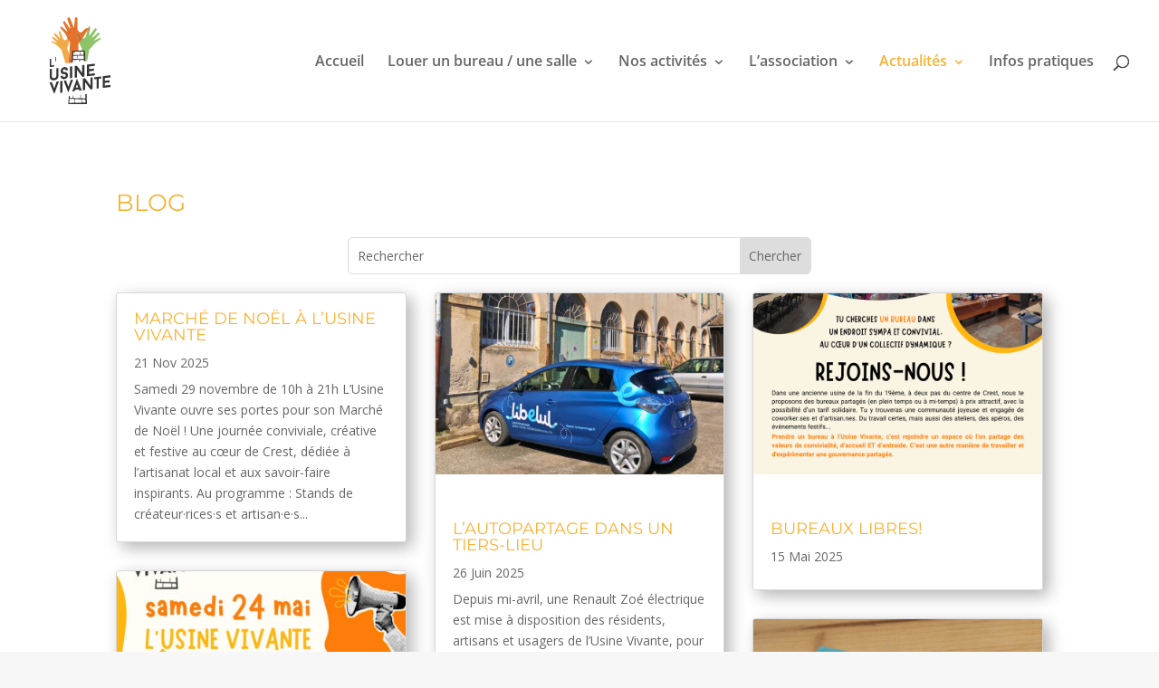

--- FILE ---
content_type: text/css
request_url: https://www.usinevivante.org/wp-content/themes/theme-uv/style.css?ver=4.27.5
body_size: 139
content:
/*
 Theme Name:   Usine Vivante
 Theme URI:    https://www.usinevivante.org
 Description:  Thème enfant pour l'usine vivante
 Author:       Raoul Bouteille
 Author URI:   http://midimoinslequart.fr
 Template:     Divi
 Version:      1.0.0
 License:      GNU General Public License v2 or later
 License URI:  http://www.gnu.org/licenses/gpl-2.0.html
*/

--- FILE ---
content_type: image/svg+xml
request_url: https://www.usinevivante.org/wp-content/uploads/2020/04/logo-usine-vivante.svg
body_size: 9725
content:
<svg viewBox="0 0 180 180" xmlns="http://www.w3.org/2000/svg" xmlns:xlink="http://www.w3.org/1999/xlink">
  <defs>
    <path id="a" d="M0 .08225692h17.3379763V23.2176289H0z"/>
    <path id="c" d="M.519.983h35.057V99.94H.519z"/>
  </defs>
  <g fill="none" fill-rule="evenodd">
    <g transform="translate(35 128.175)">
      <mask id="b" fill="#fff">
        <use xlink:href="#a"/>
      </mask>
      <path d="M17.031.086c.246-.029.37.114.275.308L8.902 23.047c-.092.193-.433.235-.527.06L.03 2.389c-.091-.175.032-.346.246-.372l3.772-.434c.124-.015.248.034.28.127l4.326 11.574L12.983.706c.028-.092.152-.172.276-.185l3.772-.435" fill="#343534" mask="url(#b)"/>
    </g>
    <path d="M54.686 128.206c0-.128.124-.265.309-.287l3.494-.4c.184-.027.307.085.307.21v21.125c0 .124-.123.261-.307.285l-3.494.404c-.185.022-.309-.088-.309-.211v-21.126M78.332 125.232c.243-.029.371.112.275.306l-8.409 22.654c-.089.193-.43.23-.523.059l-8.345-20.722c-.094-.17.029-.343.247-.367l3.771-.434c.126-.016.249.028.278.124l4.328 11.577 4.327-12.579c.031-.097.155-.171.277-.186l3.774-.432M83.768 140.142l4.359-.502-2.167-6.243-2.192 6.745zm5.685 2.985l-7.014.811-.835 2.385c-.03.093-.157.168-.279.181l-3.802.44c-.247.03-.37-.112-.275-.305l8.434-22.718c.095-.23.465-.271.558-.066l8.436 20.773c.094.173-.03.342-.247.368l-3.831.437c-.092.017-.218-.035-.248-.123l-.897-2.183zM115.104 142.366c0 .128-.122.259-.308.283l-3.525.408-.248-.069-9.889-13.252v14.239c0 .122-.124.26-.278.277l-3.524.411c-.185.021-.276-.09-.276-.216v-21.161c0-.119.091-.251.276-.275l3.556-.411.217.067 9.918 13.37v-14.363c0-.119.125-.256.311-.278l3.462-.401c.186-.019.308.092.308.212v21.159M131.02 122.804c0 .119-.125.231-.311.243l-4.11.478v17.516c0 .122-.092.255-.279.277l-3.49.401c-.187.025-.281-.089-.281-.214v-17.513l-4.11.476c-.186.023-.309-.059-.309-.181v-3.216c0-.121.123-.259.309-.277l12.27-1.416c.186-.021.311.09.311.208v3.218M137.876 122.288v5.006l8.438-.975c.187-.021.277.09.277.214v3.367c0 .126-.09.26-.277.282l-8.438.97v4.943l10.199-1.173c.187-.023.311.081.311.207v3.396c0 .127-.124.263-.311.288l-13.998 1.613c-.157.015-.28-.092-.28-.219v-21.125c0-.123.123-.26.28-.279l13.998-1.615c.187-.021.311.088.311.212v3.428c0 .127-.124.263-.311.285l-10.199 1.175M35.2 120.099v-14.237c0-.125.126-.261.309-.282l3.494-.405c.186-.021.309.089.309.212v14.207c.246 2.132 2.039 3.068 4.048 2.838 2.037-.234 4.05-1.545 4.05-3.741v-14.238c0-.124.123-.257.308-.282l3.525-.405c.154-.018.278.09.278.213v14.24c0 4.599-3.524 7.665-8.161 8.198-4.482.518-8.16-1.837-8.16-6.318M55.536 118.651c0-.122.122-.227.306-.25l3.494-.404c.156-.015.31.056.31.182.062 1.597 1.331 2.222 2.75 2.062 1.453-.171 2.753-1.244 2.753-2.761 0-1.606-1.518-2.447-2.753-2.368-.186.021-1.699.195-3.275-.336-2.286-.815-3.585-2.766-3.585-5.333 0-4.136 3.307-7.017 6.86-7.427 3.772-.434 6.707 1.758 6.768 5.457 0 .124-.122.261-.308.283l-3.461.399c-.157.019-.31-.087-.31-.211-.062-1.537-1.266-2.139-2.689-1.977-1.515.177-2.75 1.184-2.75 3.004 0 1.575 1.331 2.443 2.75 2.281.156-.019 1.669-.195 3.213.335 2.35.814 3.617 2.887 3.617 5.426 0 4.163-3.307 6.802-6.83 7.209-3.801.346-6.8-1.5-6.86-5.571M73.088 101.308c0-.122.123-.265.309-.285l3.494-.402c.184-.019.309.09.309.211v21.126c0 .125-.125.266-.309.282l-3.494.408c-.186.019-.309-.09-.309-.216v-21.124M99.821 119.352c0 .123-.123.264-.31.284l-3.523.404-.247-.067-9.888-13.248v14.237c0 .125-.128.26-.28.282l-3.522.404c-.188.019-.279-.093-.279-.215v-21.158c0-.122.091-.256.279-.277l3.555-.411.213.067 9.922 13.374V98.665c0-.125.121-.261.31-.281l3.46-.398c.187-.022.31.086.31.209v21.157M108.751 100.873v5.004l8.438-.975c.185-.021.276.092.276.218v3.363c0 .124-.091.259-.276.281l-8.438.973v4.94l10.199-1.173c.185-.021.307.086.307.209v3.398c0 .125-.122.261-.307.284l-14.002 1.612c-.154.017-.279-.089-.279-.215V97.665c0-.122.125-.261.279-.278l14.002-1.615c.185-.023.307.09.307.212v3.431c0 .122-.122.26-.307.282l-10.199 1.176M43.255 98.276c.127-.014.214.062.214.149v2.433c0 .086-.087.182-.214.195l-7.841.906c-.127.014-.214-.061-.214-.149V87.082c0-.086.087-.183.214-.198l2.434-.28c.128-.016.215.061.215.147v12.125l5.192-.6M45.531 84.061c0-.345.172-.517.518-.556.195-.02.797.016.797.318v7.278c0 .258-.215.692-.517.729-.238.026-.347-.027-.539-.221-.15-2.457-.259-5.051-.259-7.548" fill="#343534"/>
    <path d="M100.066 91.017l-.934-18.435-5.125.141c.629-2.417 1.035-4.088 1.116-4.677 0 0-3.332-6.531-4.229-9.159-.166-.48-.327-1.067-.494-1.733 1.77-2.071 4.453-5.282 5.569-6.989.164-.252.336-.537.515-.848.255.059.512.087.768.087 1.889 0 3.766-1.518 4.734-3.217.813-1.425 1.953-5.934 2.962-10.097 2.62-2.551 4.308-3.122 4.373-3.658.008-.056.013-.123.013-.196.001-.592-.361-1.665-2.964-1.944.226-.864.417-1.53.562-1.901.339-.877 1.078-1.256 1.823-1.256 1.156 0 2.327.911 2.043 2.283-.215 1.023-1.625 11.158-1.948 12.671-.265 1.188-.276 2.445.084 2.445.099 0 .226-.095.382-.31.73-1.004 6.537-9.324 9.054-12.48.75-.946 1.534-1.319 2.227-1.319 1.619 0 2.741 2.033 1.773 3.553-.756 1.192-7.234 10.809-7.844 12.11-.448.988-.212 1.621.198 1.621.13 0 .279-.064.428-.202.635-.572 7.445-6.597 10.029-8.712.552-.453 1.024-.638 1.417-.638 1.439 0 1.794 2.491.966 3.392-1.055 1.15-8.494 9.508-9.217 10.314-.609.675-1.017 1.476-.598 1.476.079 0 .188-.029.33-.092.903-.396 8.647-4.301 10.28-5.02.21-.092.413-.133.604-.133 1.304 0 2.05 1.918.548 2.75-1.726.953-7.603 5.109-9.695 7.008-2.095 1.897-6.691 8.082-11.014 11.78l-3.815 20.83-4.921.555" fill="#8DC468"/>
    <path d="M76.906 91.241c-1.836-4.656-3.638-9.249-5.158-13.173l1.422-21.055c-.707-1.002-1.399-2.105-2.07-3.254.283-1.68.68-3.426 1.324-4.926 1.225-2.862 2.408-3.76 2.312-4.161-.06-.276-.301-.847-1.352-.847-.495 0-1.17.126-2.091.47-1.836.685-2.512 2.167-3.212 3.834-1.559-3.089-2.867-5.856-3.772-7.219-1.774-2.683-7.113-8.922-8.746-10.462-.427-.402-.604-.855-.604-1.282.001-.879.753-1.649 1.617-1.649.325 0 .667.11.99.364 1.61 1.252 9.075 7.741 9.95 8.427.181.142.315.204.409.204.127 0 .182-.111.182-.292 0-.346-.201-.947-.498-1.517-.567-1.093-6.447-12.411-7.287-13.975-.135-.251-.198-.562-.198-.894.001-1.179.789-2.626 1.889-2.626.518 0 1.106.322 1.713 1.145 2.261 3.058 8.092 11.627 8.628 12.431.16.243.35.36.529.36.331 0 .625-.401.624-1.134 0-.184-.019-.39-.06-.616-.296-1.604-4.763-14.043-5.27-15.572-.09-.274-.132-.548-.132-.815-.001-1.442 1.211-2.682 2.554-2.682.936 0 1.935.601 2.634 2.153 1.89 4.19 5.969 15.006 6.49 16.32.128.319.257.457.379.457.382 0 .703-1.342.751-2.679.053-1.765 1.34-13.359 1.394-14.545.056-1.338 1.151-2.031 2.257-2.031 1.066 0 2.142.645 2.303 1.979.067.546.089 1.591.089 2.939 0 2.613-.083 6.364-.083 9.824 0 3.625.091 6.932.462 8.279.683 2.468 2.75 5.006 5.279 5.005.854 0 1.761-.289 2.684-.968 3.658-2.699 5.185-6.8 9.611-6.833.044-.001.086-.001.129-.001.523 0 .985.024 1.392.068-.393 1.501-.889 3.602-1.422 5.798-.261.254-.531.528-.81.823-3.432 3.641-5.9 9.349-7.654 12.404-.749-.175-1.481-.621-2.138-1.422-2.53-3.08-2.95-6.902-6.701-7.882-.945-.249-1.681-.347-2.255-.347-1.705 0-1.976.869-2.028 1.257-.065.516 1.532 1.495 3.444 4.926 1.935 3.482 2.823 8.23 3.594 11.305-.979 1.146-1.679 1.943-1.679 1.943-.058.532-.084 1.851-.084 3.785 0 2.457.041 5.905.112 9.988l-10.232.285-1.611 18.086" fill="#E5722A"/>
    <path d="M90.4 57.154c-.771-3.075-1.659-7.823-3.594-11.305-1.912-3.431-3.509-4.41-3.444-4.926.052-.388.323-1.257 2.028-1.257.574 0 1.31.098 2.255.347 3.751.98 4.171 4.802 6.701 7.882.657.801 1.389 1.247 2.138 1.422-.179.311-.351.596-.515.848-1.116 1.707-3.799 4.918-5.569 6.989m14.548-21.064c.533-2.196 1.029-4.297 1.422-5.798 2.603.279 2.965 1.352 2.964002 1.944 0 .073-.005002.14-.013002.196-.065.536-1.753 1.107-4.373 3.658" fill="#C06E30"/>
    <path d="M64.449 95.04l-7.465-25.677c-3.708-2.57-7.829-7.08-9.632-8.408-1.806-1.328-6.776-4.136-8.216-4.748-1.294-.553-.78-2.217.321-2.217.12 0 .246.019.378.062 1.35.437 7.776 2.89 8.512 3.132.1.032.178.047.238.047.389 0-.01-.619-.561-1.119-.63-.579-7.172-6.569-8.094-7.392-.755-.664-.646-2.758.592-2.758.291 0 .645.115 1.064.393 2.204 1.461 8.065 5.667 8.609 6.066.115.086.225.126.32.126.348 0 .507-.53.058-1.296-.58-.977-6.466-8.041-7.165-8.919-.92-1.168-.1-2.954 1.276-2.954.513 0 1.104.249 1.71.871 2.238 2.287 7.484 8.38 8.139 9.114.134.149.237.214.314.214.3 0 .19-1.005-.112-1.937-.378-1.163-2.312-9.049-2.561-9.834-.353-1.13.63-1.978 1.604-1.978.532 0 1.061.254 1.368.853.861 1.696 3.944 11.7 5.331 13.638.84 1.18 2.294 2.173 3.698 2.172.9 0 1.78-.408 2.463-1.438.636-.959 1.043-1.972 1.443-2.924.929 1.839 1.946 3.793 3.019 5.63-.383 2.272-.557 4.423-.852 5.688-.502 2.143-2.603 7.564-2.603 7.564.23.935 1.861 5.268 4.103 11.057l-1.098 16.27 6.041-.681.215-2.416c.001.001.001.002.001.003l-.216 2.413-12.242 1.383" fill="#F1AA48"/>
    <path d="M70.65 94.338l1.098-16.27c1.52 3.924 3.322 8.517 5.158 13.173l-.215 2.416-6.041.681M71.1 53.759c-1.073-1.837-2.09-3.791-3.019-5.63.7-1.667 1.376-3.149 3.212-3.834.921-.344 1.596-.47 2.091-.47 1.051 0 1.292.571 1.352.847.096.401-1.087 1.299-2.312 4.161-.644 1.5-1.041 3.246-1.324 4.926" fill="#E05A29"/>
    <g transform="translate(69 70.175)">
      <mask id="d" fill="#fff">
        <use xlink:href="#c"/>
      </mask>
      <path d="M9.947 11.087l7.092-.088-.156 5.821-7.329-.068.393-5.665zm.709-7.567l2.574-.027-.144 6.285-2.883.066.453-6.324zm3.14-.035l8.895-.103-.145 6.008-8.892.347.142-6.252zm9.844-.112l5.634-.065.067 5.823-6.236.22.535-5.978zm5.974 13.731l-12.299-.284.695-5.854 11.365-.295.239 6.433zM9.042 23.329l.396-5.25 3.644.14v4.653l.487-.053.397-4.566 7.425.286-.176 3.416 1.125-.126.167-3.248 7.344.282.036 2.113 2.54-.286L31.642.983l-23.106.802-1.78 21.803 2.286-.259zM26.664 97.39l-.241-5.996 6.221.26.369 5.638-6.349.098zm-1.021.018l-12.588.189.373-6.749 12.215.513v6.047zm-13.549.211l-9.534.37.689-7.754 9.328.575-.483 6.809zm22.759-16.095l-2.583.289.397 7.846-8.52-.312-.076-6.605-.722.081.076 6.524-14.178-.394.31-4.577-.899.105-.104 4.465-5.181-.156.324-3.75-1.974.224L.519 100h35.057l-.033-.347h.033l-.723-18.129z" fill="#343534" mask="url(#d)"/>
    </g>
  </g>
</svg>


--- FILE ---
content_type: image/svg+xml
request_url: https://www.usinevivante.org/wp-content/uploads/2020/04/logo-usine-vivante.svg
body_size: 9725
content:
<svg viewBox="0 0 180 180" xmlns="http://www.w3.org/2000/svg" xmlns:xlink="http://www.w3.org/1999/xlink">
  <defs>
    <path id="a" d="M0 .08225692h17.3379763V23.2176289H0z"/>
    <path id="c" d="M.519.983h35.057V99.94H.519z"/>
  </defs>
  <g fill="none" fill-rule="evenodd">
    <g transform="translate(35 128.175)">
      <mask id="b" fill="#fff">
        <use xlink:href="#a"/>
      </mask>
      <path d="M17.031.086c.246-.029.37.114.275.308L8.902 23.047c-.092.193-.433.235-.527.06L.03 2.389c-.091-.175.032-.346.246-.372l3.772-.434c.124-.015.248.034.28.127l4.326 11.574L12.983.706c.028-.092.152-.172.276-.185l3.772-.435" fill="#343534" mask="url(#b)"/>
    </g>
    <path d="M54.686 128.206c0-.128.124-.265.309-.287l3.494-.4c.184-.027.307.085.307.21v21.125c0 .124-.123.261-.307.285l-3.494.404c-.185.022-.309-.088-.309-.211v-21.126M78.332 125.232c.243-.029.371.112.275.306l-8.409 22.654c-.089.193-.43.23-.523.059l-8.345-20.722c-.094-.17.029-.343.247-.367l3.771-.434c.126-.016.249.028.278.124l4.328 11.577 4.327-12.579c.031-.097.155-.171.277-.186l3.774-.432M83.768 140.142l4.359-.502-2.167-6.243-2.192 6.745zm5.685 2.985l-7.014.811-.835 2.385c-.03.093-.157.168-.279.181l-3.802.44c-.247.03-.37-.112-.275-.305l8.434-22.718c.095-.23.465-.271.558-.066l8.436 20.773c.094.173-.03.342-.247.368l-3.831.437c-.092.017-.218-.035-.248-.123l-.897-2.183zM115.104 142.366c0 .128-.122.259-.308.283l-3.525.408-.248-.069-9.889-13.252v14.239c0 .122-.124.26-.278.277l-3.524.411c-.185.021-.276-.09-.276-.216v-21.161c0-.119.091-.251.276-.275l3.556-.411.217.067 9.918 13.37v-14.363c0-.119.125-.256.311-.278l3.462-.401c.186-.019.308.092.308.212v21.159M131.02 122.804c0 .119-.125.231-.311.243l-4.11.478v17.516c0 .122-.092.255-.279.277l-3.49.401c-.187.025-.281-.089-.281-.214v-17.513l-4.11.476c-.186.023-.309-.059-.309-.181v-3.216c0-.121.123-.259.309-.277l12.27-1.416c.186-.021.311.09.311.208v3.218M137.876 122.288v5.006l8.438-.975c.187-.021.277.09.277.214v3.367c0 .126-.09.26-.277.282l-8.438.97v4.943l10.199-1.173c.187-.023.311.081.311.207v3.396c0 .127-.124.263-.311.288l-13.998 1.613c-.157.015-.28-.092-.28-.219v-21.125c0-.123.123-.26.28-.279l13.998-1.615c.187-.021.311.088.311.212v3.428c0 .127-.124.263-.311.285l-10.199 1.175M35.2 120.099v-14.237c0-.125.126-.261.309-.282l3.494-.405c.186-.021.309.089.309.212v14.207c.246 2.132 2.039 3.068 4.048 2.838 2.037-.234 4.05-1.545 4.05-3.741v-14.238c0-.124.123-.257.308-.282l3.525-.405c.154-.018.278.09.278.213v14.24c0 4.599-3.524 7.665-8.161 8.198-4.482.518-8.16-1.837-8.16-6.318M55.536 118.651c0-.122.122-.227.306-.25l3.494-.404c.156-.015.31.056.31.182.062 1.597 1.331 2.222 2.75 2.062 1.453-.171 2.753-1.244 2.753-2.761 0-1.606-1.518-2.447-2.753-2.368-.186.021-1.699.195-3.275-.336-2.286-.815-3.585-2.766-3.585-5.333 0-4.136 3.307-7.017 6.86-7.427 3.772-.434 6.707 1.758 6.768 5.457 0 .124-.122.261-.308.283l-3.461.399c-.157.019-.31-.087-.31-.211-.062-1.537-1.266-2.139-2.689-1.977-1.515.177-2.75 1.184-2.75 3.004 0 1.575 1.331 2.443 2.75 2.281.156-.019 1.669-.195 3.213.335 2.35.814 3.617 2.887 3.617 5.426 0 4.163-3.307 6.802-6.83 7.209-3.801.346-6.8-1.5-6.86-5.571M73.088 101.308c0-.122.123-.265.309-.285l3.494-.402c.184-.019.309.09.309.211v21.126c0 .125-.125.266-.309.282l-3.494.408c-.186.019-.309-.09-.309-.216v-21.124M99.821 119.352c0 .123-.123.264-.31.284l-3.523.404-.247-.067-9.888-13.248v14.237c0 .125-.128.26-.28.282l-3.522.404c-.188.019-.279-.093-.279-.215v-21.158c0-.122.091-.256.279-.277l3.555-.411.213.067 9.922 13.374V98.665c0-.125.121-.261.31-.281l3.46-.398c.187-.022.31.086.31.209v21.157M108.751 100.873v5.004l8.438-.975c.185-.021.276.092.276.218v3.363c0 .124-.091.259-.276.281l-8.438.973v4.94l10.199-1.173c.185-.021.307.086.307.209v3.398c0 .125-.122.261-.307.284l-14.002 1.612c-.154.017-.279-.089-.279-.215V97.665c0-.122.125-.261.279-.278l14.002-1.615c.185-.023.307.09.307.212v3.431c0 .122-.122.26-.307.282l-10.199 1.176M43.255 98.276c.127-.014.214.062.214.149v2.433c0 .086-.087.182-.214.195l-7.841.906c-.127.014-.214-.061-.214-.149V87.082c0-.086.087-.183.214-.198l2.434-.28c.128-.016.215.061.215.147v12.125l5.192-.6M45.531 84.061c0-.345.172-.517.518-.556.195-.02.797.016.797.318v7.278c0 .258-.215.692-.517.729-.238.026-.347-.027-.539-.221-.15-2.457-.259-5.051-.259-7.548" fill="#343534"/>
    <path d="M100.066 91.017l-.934-18.435-5.125.141c.629-2.417 1.035-4.088 1.116-4.677 0 0-3.332-6.531-4.229-9.159-.166-.48-.327-1.067-.494-1.733 1.77-2.071 4.453-5.282 5.569-6.989.164-.252.336-.537.515-.848.255.059.512.087.768.087 1.889 0 3.766-1.518 4.734-3.217.813-1.425 1.953-5.934 2.962-10.097 2.62-2.551 4.308-3.122 4.373-3.658.008-.056.013-.123.013-.196.001-.592-.361-1.665-2.964-1.944.226-.864.417-1.53.562-1.901.339-.877 1.078-1.256 1.823-1.256 1.156 0 2.327.911 2.043 2.283-.215 1.023-1.625 11.158-1.948 12.671-.265 1.188-.276 2.445.084 2.445.099 0 .226-.095.382-.31.73-1.004 6.537-9.324 9.054-12.48.75-.946 1.534-1.319 2.227-1.319 1.619 0 2.741 2.033 1.773 3.553-.756 1.192-7.234 10.809-7.844 12.11-.448.988-.212 1.621.198 1.621.13 0 .279-.064.428-.202.635-.572 7.445-6.597 10.029-8.712.552-.453 1.024-.638 1.417-.638 1.439 0 1.794 2.491.966 3.392-1.055 1.15-8.494 9.508-9.217 10.314-.609.675-1.017 1.476-.598 1.476.079 0 .188-.029.33-.092.903-.396 8.647-4.301 10.28-5.02.21-.092.413-.133.604-.133 1.304 0 2.05 1.918.548 2.75-1.726.953-7.603 5.109-9.695 7.008-2.095 1.897-6.691 8.082-11.014 11.78l-3.815 20.83-4.921.555" fill="#8DC468"/>
    <path d="M76.906 91.241c-1.836-4.656-3.638-9.249-5.158-13.173l1.422-21.055c-.707-1.002-1.399-2.105-2.07-3.254.283-1.68.68-3.426 1.324-4.926 1.225-2.862 2.408-3.76 2.312-4.161-.06-.276-.301-.847-1.352-.847-.495 0-1.17.126-2.091.47-1.836.685-2.512 2.167-3.212 3.834-1.559-3.089-2.867-5.856-3.772-7.219-1.774-2.683-7.113-8.922-8.746-10.462-.427-.402-.604-.855-.604-1.282.001-.879.753-1.649 1.617-1.649.325 0 .667.11.99.364 1.61 1.252 9.075 7.741 9.95 8.427.181.142.315.204.409.204.127 0 .182-.111.182-.292 0-.346-.201-.947-.498-1.517-.567-1.093-6.447-12.411-7.287-13.975-.135-.251-.198-.562-.198-.894.001-1.179.789-2.626 1.889-2.626.518 0 1.106.322 1.713 1.145 2.261 3.058 8.092 11.627 8.628 12.431.16.243.35.36.529.36.331 0 .625-.401.624-1.134 0-.184-.019-.39-.06-.616-.296-1.604-4.763-14.043-5.27-15.572-.09-.274-.132-.548-.132-.815-.001-1.442 1.211-2.682 2.554-2.682.936 0 1.935.601 2.634 2.153 1.89 4.19 5.969 15.006 6.49 16.32.128.319.257.457.379.457.382 0 .703-1.342.751-2.679.053-1.765 1.34-13.359 1.394-14.545.056-1.338 1.151-2.031 2.257-2.031 1.066 0 2.142.645 2.303 1.979.067.546.089 1.591.089 2.939 0 2.613-.083 6.364-.083 9.824 0 3.625.091 6.932.462 8.279.683 2.468 2.75 5.006 5.279 5.005.854 0 1.761-.289 2.684-.968 3.658-2.699 5.185-6.8 9.611-6.833.044-.001.086-.001.129-.001.523 0 .985.024 1.392.068-.393 1.501-.889 3.602-1.422 5.798-.261.254-.531.528-.81.823-3.432 3.641-5.9 9.349-7.654 12.404-.749-.175-1.481-.621-2.138-1.422-2.53-3.08-2.95-6.902-6.701-7.882-.945-.249-1.681-.347-2.255-.347-1.705 0-1.976.869-2.028 1.257-.065.516 1.532 1.495 3.444 4.926 1.935 3.482 2.823 8.23 3.594 11.305-.979 1.146-1.679 1.943-1.679 1.943-.058.532-.084 1.851-.084 3.785 0 2.457.041 5.905.112 9.988l-10.232.285-1.611 18.086" fill="#E5722A"/>
    <path d="M90.4 57.154c-.771-3.075-1.659-7.823-3.594-11.305-1.912-3.431-3.509-4.41-3.444-4.926.052-.388.323-1.257 2.028-1.257.574 0 1.31.098 2.255.347 3.751.98 4.171 4.802 6.701 7.882.657.801 1.389 1.247 2.138 1.422-.179.311-.351.596-.515.848-1.116 1.707-3.799 4.918-5.569 6.989m14.548-21.064c.533-2.196 1.029-4.297 1.422-5.798 2.603.279 2.965 1.352 2.964002 1.944 0 .073-.005002.14-.013002.196-.065.536-1.753 1.107-4.373 3.658" fill="#C06E30"/>
    <path d="M64.449 95.04l-7.465-25.677c-3.708-2.57-7.829-7.08-9.632-8.408-1.806-1.328-6.776-4.136-8.216-4.748-1.294-.553-.78-2.217.321-2.217.12 0 .246.019.378.062 1.35.437 7.776 2.89 8.512 3.132.1.032.178.047.238.047.389 0-.01-.619-.561-1.119-.63-.579-7.172-6.569-8.094-7.392-.755-.664-.646-2.758.592-2.758.291 0 .645.115 1.064.393 2.204 1.461 8.065 5.667 8.609 6.066.115.086.225.126.32.126.348 0 .507-.53.058-1.296-.58-.977-6.466-8.041-7.165-8.919-.92-1.168-.1-2.954 1.276-2.954.513 0 1.104.249 1.71.871 2.238 2.287 7.484 8.38 8.139 9.114.134.149.237.214.314.214.3 0 .19-1.005-.112-1.937-.378-1.163-2.312-9.049-2.561-9.834-.353-1.13.63-1.978 1.604-1.978.532 0 1.061.254 1.368.853.861 1.696 3.944 11.7 5.331 13.638.84 1.18 2.294 2.173 3.698 2.172.9 0 1.78-.408 2.463-1.438.636-.959 1.043-1.972 1.443-2.924.929 1.839 1.946 3.793 3.019 5.63-.383 2.272-.557 4.423-.852 5.688-.502 2.143-2.603 7.564-2.603 7.564.23.935 1.861 5.268 4.103 11.057l-1.098 16.27 6.041-.681.215-2.416c.001.001.001.002.001.003l-.216 2.413-12.242 1.383" fill="#F1AA48"/>
    <path d="M70.65 94.338l1.098-16.27c1.52 3.924 3.322 8.517 5.158 13.173l-.215 2.416-6.041.681M71.1 53.759c-1.073-1.837-2.09-3.791-3.019-5.63.7-1.667 1.376-3.149 3.212-3.834.921-.344 1.596-.47 2.091-.47 1.051 0 1.292.571 1.352.847.096.401-1.087 1.299-2.312 4.161-.644 1.5-1.041 3.246-1.324 4.926" fill="#E05A29"/>
    <g transform="translate(69 70.175)">
      <mask id="d" fill="#fff">
        <use xlink:href="#c"/>
      </mask>
      <path d="M9.947 11.087l7.092-.088-.156 5.821-7.329-.068.393-5.665zm.709-7.567l2.574-.027-.144 6.285-2.883.066.453-6.324zm3.14-.035l8.895-.103-.145 6.008-8.892.347.142-6.252zm9.844-.112l5.634-.065.067 5.823-6.236.22.535-5.978zm5.974 13.731l-12.299-.284.695-5.854 11.365-.295.239 6.433zM9.042 23.329l.396-5.25 3.644.14v4.653l.487-.053.397-4.566 7.425.286-.176 3.416 1.125-.126.167-3.248 7.344.282.036 2.113 2.54-.286L31.642.983l-23.106.802-1.78 21.803 2.286-.259zM26.664 97.39l-.241-5.996 6.221.26.369 5.638-6.349.098zm-1.021.018l-12.588.189.373-6.749 12.215.513v6.047zm-13.549.211l-9.534.37.689-7.754 9.328.575-.483 6.809zm22.759-16.095l-2.583.289.397 7.846-8.52-.312-.076-6.605-.722.081.076 6.524-14.178-.394.31-4.577-.899.105-.104 4.465-5.181-.156.324-3.75-1.974.224L.519 100h35.057l-.033-.347h.033l-.723-18.129z" fill="#343534" mask="url(#d)"/>
    </g>
  </g>
</svg>
